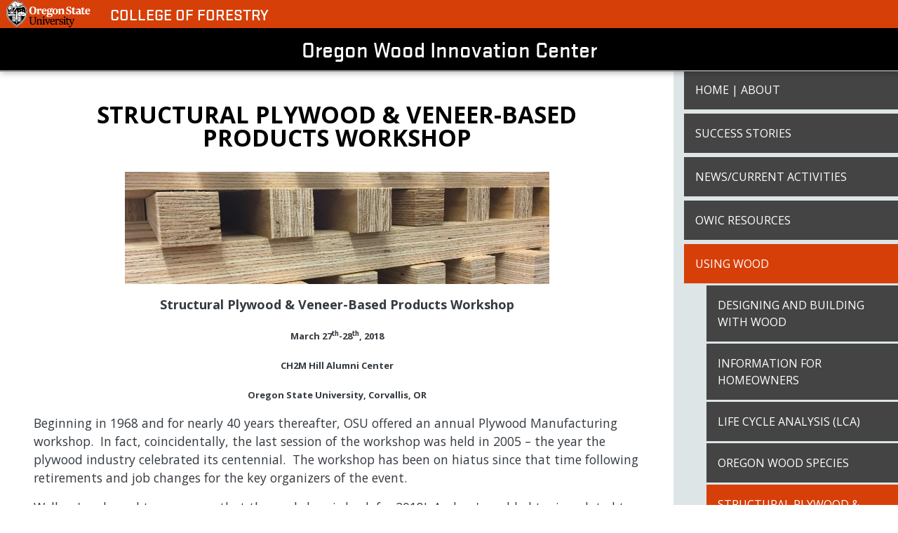

--- FILE ---
content_type: text/html; charset=UTF-8
request_url: https://owic.oregonstate.edu/structural-plywood-veneer-based-products-workshop
body_size: 7482
content:
<!DOCTYPE html>
<html lang="en" dir="ltr">
  <head>
    <meta charset="utf-8" />
<meta name="Generator" content="Drupal 10 (https://www.drupal.org)" />
<meta name="MobileOptimized" content="width" />
<meta name="HandheldFriendly" content="true" />
<meta name="viewport" content="width=device-width, initial-scale=1, shrink-to-fit=no" />
<meta http-equiv="x-ua-compatible" content="ie=edge" />
<link rel="icon" href="/themes/custom/cof-sassafras/favicon.ico" type="image/vnd.microsoft.icon" />
<link rel="canonical" href="https://owic.oregonstate.edu/structural-plywood-veneer-based-products-workshop" />
<link rel="shortlink" href="https://owic.oregonstate.edu/node/361" />

    <title>Structural Plywood &amp; Veneer-Based Products Workshop | Oregon Wood Innovation Center</title>
    <link rel="stylesheet" media="all" href="/sites/default/files/css/css_xQkLbCWx6Vfw7sxpHGtfNyqi8nyDEZuLJsOWQ83l02M.css?delta=0&amp;language=en&amp;theme=cof_sassafras&amp;include=eJx1jlEOwyAMQy9Ex5FQgLSLBAnCmabefv2bxrY_y8-yXjZz-KSRMs0pFo9mmdoGP5voEfLKOwN0MNLzLs7fXK3-aCGVr5iKtUYDHIrtCXRd7ZMQ3_tSdWGL0Af8I11scizWhymr47bqbFtnfYTOVSju0pznrdBwMQ044dxjJvALKvlwiQ" />
<link rel="stylesheet" media="all" href="/sites/default/files/css/css_xtryCjUu9UeRxHizEv9-869TAW21WtEhulW3EpRzVDo.css?delta=1&amp;language=en&amp;theme=cof_sassafras&amp;include=eJx1jlEOwyAMQy9Ex5FQgLSLBAnCmabefv2bxrY_y8-yXjZz-KSRMs0pFo9mmdoGP5voEfLKOwN0MNLzLs7fXK3-aCGVr5iKtUYDHIrtCXRd7ZMQ3_tSdWGL0Af8I11scizWhymr47bqbFtnfYTOVSju0pznrdBwMQ044dxjJvALKvlwiQ" />
<link rel="stylesheet" media="all" href="//cdn.jsdelivr.net/npm/bootstrap@5.1.3/dist/css/bootstrap.min.css" />
<link rel="stylesheet" media="all" href="/sites/default/files/css/css_8rVpnmelvMpCAqn1teFwpR06HweZ1ASJjY28P2HC60c.css?delta=3&amp;language=en&amp;theme=cof_sassafras&amp;include=eJx1jlEOwyAMQy9Ex5FQgLSLBAnCmabefv2bxrY_y8-yXjZz-KSRMs0pFo9mmdoGP5voEfLKOwN0MNLzLs7fXK3-aCGVr5iKtUYDHIrtCXRd7ZMQ3_tSdWGL0Af8I11scizWhymr47bqbFtnfYTOVSju0pznrdBwMQ044dxjJvALKvlwiQ" />
<link rel="stylesheet" media="print" href="/sites/default/files/css/css_GSVsr6LguVYTHSdpeGt3xg2OdHnHuDEu97ja3GMkiLc.css?delta=4&amp;language=en&amp;theme=cof_sassafras&amp;include=eJx1jlEOwyAMQy9Ex5FQgLSLBAnCmabefv2bxrY_y8-yXjZz-KSRMs0pFo9mmdoGP5voEfLKOwN0MNLzLs7fXK3-aCGVr5iKtUYDHIrtCXRd7ZMQ3_tSdWGL0Af8I11scizWhymr47bqbFtnfYTOVSju0pznrdBwMQ044dxjJvALKvlwiQ" />

    
    <script src="https://kit.fontawesome.com/ad53fe777c.js" crossorigin="anonymous"></script>
  </head>
  <body class="layout-one-sidebar layout-sidebar-second page-node-361 user-logged-out path-node node--type-page">
    <a href="#main-content" class="visually-hidden focusable skip-link">
      Skip to main content
    </a>
    
      <div class="dialog-off-canvas-main-canvas" data-off-canvas-main-canvas>
    




<div id="page_wrapper" class="has-secondary-navigation header-xl-wrap has-navbar-expand-xl page-title-color- page-title-justification-">
  <div id="page">
    <header id="header" class="header" role="banner" aria-label="Site header">
          
        <nav class="navbar navbar-expand-xl header-xl-wrap" id="navbar-main">
          <div class="container-fluid container-navbar g-0">

            <div class="navbar-branding">
                



  <div class="osu-cof-branding">
          <div class="osu-brand">
        <a href="https://oregonstate.edu" title="Oregon State University Home" class="osu-home"><img src="/themes/custom/cof-sassafras/logo.svg" alt="OSU Home" class="osu-logo" /></a>
      </div>
        
    <div class="cof-linkback cof-brand">
      <a href="https://www.forestry.oregonstate.edu" title="College of Forestry Home">College of Forestry</a>
    </div>
  </div><!-- end osu-cof-branding -->

  <div class="nav-details site-details">
    <div class="site-wrapper">
      <div class="site-name">
        <a href="/" title="Home" rel="home" class="navbar-brand">Oregon Wood Innovation Center</a>
      </div>
          </div><!-- end site-wrapper -->
  </div><!-- end nav-details site-details -->




              
                <div class="collapse navbar-collapse justify-content-end multi-collapse" id="collapsingmainnavbar">
                                </div><!-- end collapsingnavbar -->
                
                <div class="navbar-toggle-wrapper navbar-toggler collapsed">
                  <div class="navbar-button-wrapper">
                    <button id="navbar-toggler-button" class="" type="button" data-bs-toggle="offcanvas" data-bs-target="#mobile-tools" aria-controls="mobile-tools"><span class="navbar-toggler-icon"></span></button>
                  </div>
                </div>

              
            </div><!-- end navbar-branding -->

          </div><!-- end container-navbar g-0 -->
        </nav>

                  <nav id="secondary_navbar" class="navbar navbar-expand-xl header-xl-wrap">
            <div class="navbar-collapse collapse justify-content-end multi-collapse" id="collapsingsecondarynavbar">
              <div class="container container-second-navbar">
                
              </div>
            </div>
          </nav>
        
          </header>


    <div class="offcanvas offcanvas-end" tabindex="-1" id="mobile-tools" data-bs-scroll="false" aria-labelledby="mobile-tools-label">
      <div class="offcanvas-header">
        <h1 class="offcanvas-title" id="mobile-tools-label">College of Forestry</h1>
        <button type="button" class="btn-close text-reset" data-bs-dismiss="offcanvas" aria-label="Close"></button>
      </div>
      <div class="offcanvas-body">
      
           
        <h2 id="mobile-site-name">Oregon Wood Innovation Center</h2>     
                          <div id="sidebar_second_offcanvas">
              <nav role="navigation" aria-labelledby="block-cof-sassafras-sitenavigation-menu" id="block-cof-sassafras-sitenavigation" class="block block-menu navigation menu--menu-horizontal-navigation">
            
  <h2 class="visually-hidden" id="block-cof-sassafras-sitenavigation-menu">Site Navigation</h2>
  

        
                  <ul class="clearfix nav" data-component-id="bootstrap_barrio:menu">
                    <li class="nav-item">
                <a href="/" class="nav-link nav-link--" data-drupal-link-system-path="&lt;front&gt;">Home | About</a>
              </li>
                <li class="nav-item">
                <a href="/success-stories" class="nav-link nav-link--success-stories" data-drupal-link-system-path="node/154">Success Stories</a>
              </li>
                <li class="nav-item menu-item--collapsed">
                <a href="/news" class="nav-link nav-link--news" data-drupal-link-system-path="node/158">News/Current Activities</a>
              </li>
                <li class="nav-item menu-item--collapsed">
                <a href="/innovation-resources" class="nav-link nav-link--innovation-resources" data-drupal-link-system-path="node/61">OWIC Resources</a>
              </li>
                <li class="nav-item menu-item--expanded active">
                <a href="/using-wood" class="nav-link active nav-link--using-wood" data-drupal-link-system-path="node/65">Using Wood</a>
                                    <ul class="menu">
                    <li class="nav-item">
                <a href="/designing-and-building-wood" class="nav-link nav-link--designing-and-building-wood" data-drupal-link-system-path="node/167">Designing and Building with Wood</a>
              </li>
                <li class="nav-item">
                <a href="/information-homeowners" class="nav-link nav-link--information-homeowners" data-drupal-link-system-path="node/166">Information for Homeowners</a>
              </li>
                <li class="nav-item">
                <a href="/lca" class="nav-link nav-link--lca" data-drupal-link-system-path="node/170">Life Cycle Analysis (LCA)</a>
              </li>
                <li class="nav-item">
                <a href="/information-oregon-wood-species" class="nav-link nav-link--information-oregon-wood-species" data-drupal-link-system-path="node/67">Oregon Wood Species</a>
              </li>
                <li class="nav-item active">
                <a href="/structural-plywood-veneer-based-products-workshop" class="nav-link active nav-link--structural-plywood-veneer-based-products-workshop is-active" data-drupal-link-system-path="node/361" aria-current="page">Structural Plywood &amp; Veneer-Based Products Workshop</a>
              </li>
                <li class="nav-item">
                <a href="/wood-drying" class="nav-link nav-link--wood-drying" data-drupal-link-system-path="node/161">Wood Drying</a>
              </li>
                <li class="nav-item">
                <a href="/wood-durability" class="nav-link nav-link--wood-durability" data-drupal-link-system-path="node/169">Wood Durability and Preservation</a>
              </li>
                <li class="nav-item">
                <a href="/wood-movement" class="nav-link nav-link--wood-movement" data-drupal-link-system-path="node/172">Wood Movement</a>
              </li>
        </ul>
  
              </li>
                <li class="nav-item">
                <a href="/faq" class="nav-link nav-link--faq" data-drupal-link-system-path="faq">Ask the Expert</a>
              </li>
                <li class="nav-item">
                <a href="/contact-us" class="nav-link nav-link--contact-us" data-drupal-link-system-path="node/51">Contact</a>
              </li>
                <li class="nav-item">
                <a href="/market-information" class="nav-link nav-link--market-information" data-drupal-link-system-path="market-information">Market Info Sources</a>
              </li>
                <li class="nav-item menu-item--collapsed">
                <a href="/biomass-projects-0" class="nav-link nav-link--biomass-projects-0" data-drupal-link-system-path="node/160">Biomass/Biofuels Projects</a>
              </li>
                <li class="nav-item">
                <a href="https://orforestdirectory.com" class="nav-link nav-link-https--orforestdirectorycom">Forest Industry Directory</a>
              </li>
                <li class="nav-item">
                <a href="https://juniper.oregonstate.edu" class="nav-link nav-link-https--juniperoregonstateedu">Western Juniper Commercialization Project</a>
              </li>
                <li class="nav-item">
                <a href="/western-juniper-lumber-products" class="nav-link nav-link--western-juniper-lumber-products" data-drupal-link-system-path="node/346">Western Juniper: Developing engineering design values</a>
              </li>
        </ul>
  



  </nav>


          </div>
                          <div id="secondary_menu_offcanvas">
            
          </div>
                      </div>
    </div><!-- end #mobile-tools .offcanvas -->

    <div id="main-wrapper" class="layout-main-wrapper clearfix">
                    
          
              <div id="main" class="container-fluid">
          <div class="row clearfix">
              <main class="main-content col sidebar-collapse order-3 order-xl-3" id="content" role="main">
                <section class="section">
                  <a id="main-content" tabindex="-1"></a>

                                      <div class="highlighted">
                      <aside class="container section clearfix" role="complementary">
                          <div data-drupal-messages-fallback class="hidden"></div>


                      </aside>
                    </div>
                  
                                                        
                  <div class="page-util-wrapper container-fluid">
                    
                  </div><!-- end page-util-wrapper -->

                  <div id="node-content-wrapper" class="container standard-container node-page node-361">
                      <div id="block-cof-sassafras-page-title" class="block block-core block-page-title-block">
  
    
      <div class="content">
      
  <h1 class="title"><span class="field field--name-title field--type-string field--label-hidden">Structural Plywood &amp; Veneer-Based Products Workshop</span>
</h1>


    </div>
  </div>
<div id="block-cof-sassafras-mainpagecontent" class="block block-system block-system-main-block">
  
    
      <div class="content">
      

<article data-history-node-id="361" class="node node--type-page node--view-mode-full clearfix">
  <header>
    
        
      </header>
  <div class="node__content clearfix">
    
            <div class="clearfix text-formatted field field--name-body field--type-text-with-summary field--label-hidden field__item"><p class="text-align-center"><img src="/sites/default/files/veneer_0.jpg" alt width="605" height="160" loading="lazy"></p><p class="text-align-center"><span style="font-size:large;"><strong>Structural Plywood &amp; Veneer-Based Products Workshop</strong></span></p><p class="text-align-center"><span style="font-size:small;"><strong>March 27<sup>th</sup>-28<sup>th</sup>, 2018</strong></span></p><p class="text-align-center"><span style="font-size:small;"><strong>CH2M Hill Alumni Center</strong></span></p><p class="text-align-center"><span style="font-size:small;"><strong>Oregon State University, Corvallis, OR</strong></span></p><p>Beginning in 1968 and for nearly 40 years thereafter, OSU offered an annual Plywood Manufacturing workshop.&nbsp; In fact, coincidentally, the last session of the workshop was held in 2005 – the year the plywood industry celebrated its centennial.&nbsp; The workshop has been on hiatus since that time following retirements and job changes for the key organizers of the event.&nbsp;</p><p>Well we're pleased to announce that the workshop is back for 2018!&nbsp; And we've added topics related to other veneer-based products such as LVL and engineered wood products and of course, updated the topics to address the state-of-the-art in the industry.</p><p>Industry experts will present details of each key step involved in the production of plywood and other veneer-based products, as well as share information on innovations in products and processing technology for this vibrant sector of the forest industry.</p><p><strong>Cost: $750. Click </strong><a href="https://secure.touchnet.net/C20159_ustores/web/classic/product_detail.jsp?PRODUCTID=2082"><strong>here to register</strong></a><strong>.&nbsp; Please contact Michelle Maller (</strong><a href="mailto:michelle.maller@oregonstate.edu"><strong>michelle.maller@oregonstate.edu</strong></a><strong>) with any questions.</strong><br>&nbsp;</p><p class="text-align-center"><span style="font-size:medium;">Agenda</span></p><table border="0"><thead><tr><th style="background-color:#e47f1a;" colspan="3"><span style="font-size:small;"><strong>March 27<sup>th</sup></strong></span></th></tr></thead><tbody><tr style="background-color:#f5f5f5;"><td style="background-color:#f5f5f5;"><strong>Time</strong></td><td style="background-color:#f5f5f5;"><strong>Topic</strong></td><td style="background-color:#f5f5f5;"><strong>Speaker</strong></td></tr><tr><td>8:00</td><td>Welcome, background &amp; history of workshop</td><td>Scott Leavengood, Oregon State University</td></tr><tr><td>8:15</td><td>Veneer-Based Products 101</td><td>Dick Baldwin, Oak Creek Investments</td></tr><tr><td>9:00</td><td>Overview of Plywood Manufacturing</td><td>Joe Andrews, Boise Cascade</td></tr><tr><td>9:20</td><td>Overview of LVL Manufacturing</td><td>Bill Walters, Redbuilt</td></tr><tr><td>9:40</td><td colspan="2"><em>Break</em></td></tr><tr><td>9:50</td><td>Wood Tech 101</td><td>Fred Kamke, Oregon State University</td></tr><tr><td>10:35</td><td>Wood-Moisture Relations</td><td>Scott Leavengood, OSU</td></tr><tr><td>11:20</td><td>Wood Adhesives 101</td><td>Bruce Broline, Broline Consulting</td></tr><tr><td>12:15</td><td colspan="2"><em>Lunch</em></td></tr><tr><td>1:00</td><td>Green End Overview</td><td>Martin Murphy, Raute</td></tr><tr><td>1:20</td><td>Block Scanning &amp; Optimization</td><td>Alan Knokey, USNR</td></tr><tr><td>1:50</td><td>Lathe Operations (spindle)</td><td>Alan Knokey, USNR</td></tr><tr><td>2:20</td><td colspan="2"><em>Break</em></td></tr><tr><td>2:35</td><td>Lathe Operations (spindle-less)</td><td>Anna McCann, Merritt Machinery</td></tr><tr><td>3:00</td><td>Veneer Drying</td><td>Tim Fisher, USNR</td></tr><tr><td>3:30</td><td>Veneer Grading (visual &amp; mechanical systems)</td><td>Steve Langager, APA: The Engineered Wood Association</td></tr><tr><td>4:15</td><td colspan="2">Q&amp;A</td></tr><tr><td>5:00</td><td colspan="2">Adjourn</td></tr></tbody></table><p>&nbsp;</p><table border="0"><thead><tr><th style="background-color:#e47f1a;" colspan="3"><span style="font-size:small;"><strong>March 28<sup>th</sup></strong></span></th></tr></thead><tbody><tr><td style="background-color:#f5f5f5;"><strong>Time</strong></td><td style="background-color:#f5f5f5;"><strong>Topic</strong></td><td style="background-color:#f5f5f5;"><strong>Speaker</strong></td></tr><tr><td>8:00</td><td>Recap of Day 1, Overview of Day 2; Q&amp;A</td><td>Scott Leavengood, OSU</td></tr><tr><td>8:15</td><td>Plywood Lay-Up Systems</td><td>Joe Andrews, Boise Cascade</td></tr><tr><td>8:45</td><td>LVL Lay-Up Systems</td><td>Ted Osterberger and Brian Cowan, Redbuilt</td></tr><tr><td>9:15</td><td>Hot Pressing Plywood</td><td>Corey Farrens, Spartek</td></tr><tr><td>9:45</td><td colspan="2"><em>Break</em></td></tr><tr><td>10:00</td><td>Hot Pressing LVL</td><td>Jim Salchenberg, Roseburg Forest Products</td></tr><tr><td>10:45</td><td>Blow Detectors &amp; Moisture Meters</td><td>Thomas Walther, Grecon</td></tr><tr><td>11:30</td><td>Quality Control/Assurance</td><td>Jim Funck, APA</td></tr><tr><td>12:15</td><td colspan="2"><em>Lunch</em></td></tr><tr><td>1:00</td><td>Process Control Systems: State-of-the-Art</td><td>Chris Van Ackeren, Ventek/USNR</td></tr><tr><td>1:45</td><td>Lean Manufacturing in Plywood &amp; Veneer-Based Products</td><td>Urs Buehlmann, Virginia Tech</td></tr><tr><td>2:15</td><td colspan="2"><em>Break</em></td></tr><tr><td>2:30</td><td>Innovation - Robotics</td><td>Jesse Paris, Willamette Valley Co. and Steven Raye, Pre-Tec</td></tr><tr><td>3:00</td><td>Mass Timber 101; Mass Plywood Panels</td><td>Rob Freres, Freres Lumber Co.</td></tr><tr><td>3:45</td><td>The Wood-Based Composites Center; Distance-Ed Series</td><td>Fred Kamke, OSU</td></tr><tr><td>3:55</td><td colspan="2"><em>Break</em></td></tr><tr><td>4:10</td><td>Q&amp;A; course evaluation</td><td>Dick Baldwin, Oak Creek Investments</td></tr><tr><td>5:00</td><td colspan="2">Adjourn</td></tr></tbody></table><p><strong>Location:</strong><br><a href="http://www.osualum.com/s/359/16/interior.aspx?sid=359&amp;gid=1001&amp;pgid=285"><em><strong>CH2M Hill Alumni Center</strong></em></a></p><p><em><strong><img src="/sites/default/files/alumni%20center.jpg" alt width="200 " height="120" loading="lazy"></strong></em></p><p><strong>Parking:</strong><br>Parking permits are available for purchase for the Reser stadium lot across from the CH2M Hill Alumni Center. For more information on how to purchase a permit, please go to the <a href="https://my.parking.oregonstate.edu/sales/daily/">Parking Services</a> website. Guests staying at the Hilton Garden Inn will have parking available at the hotel and will be able to easily walk to the CH2M Hill Alumni Center.</p><p><strong>Registration:</strong><br>Registration page will be available soon. For information regarding registration, please contact Michelle Maller (<a href="mailto:michelle.maller@oregonstate.edu">michelle.maller@oregonstate.edu</a>).</p><p><strong>Lodging:</strong><br>Lodging will be available at the Hilton Garden Inn, which is located less than a block from the CH2M Hill Alumni Center. Guests wishing to stay at the Hilton can use this <a href="http://hiltongardeninn.hilton.com/en/gi/groups/personalized/C/CVOCHGI-PLYW-20180326/index.jhtml"><em><strong>link</strong></em></a> to book a room at the conference rate set for the Structural Plywood &amp; Veneer-Based Products Workshop. Questions can be directed to the Hilton Garden Inn at 541-752-5000. Corvallis does offer a number of other lodging options, which can be found <a href="https://visitcorvallis.com/corvallis-directory/?cn-s=&amp;cn-cat=148"><em><strong>here</strong></em></a>.</p></div>
      


  </div>
</article>

    </div>
  </div>
<div id="block-cof-sassafras-owiclogoblock" class="block-content-basic block block-block-content block-block-content4ff12abf-2d39-4ae4-97ce-dcfe194631dc">
  
    
      <div class="content">
      
            <div class="clearfix text-formatted field field--name-body field--type-text-with-summary field--label-hidden field__item"><div class="align-center" style="margin-right:2rem;margin-top:1rem;">
  
  
  <div class="field field--name-field-media-image field--type-image field--label-visually_hidden">
    <div class="field__label visually-hidden">Image</div>
              <div class="field__item">  <img loading="lazy" src="/sites/default/files/styles/cke_media_resize_small/public/2025-01/OWIC_logo2020_120h.png?itok=s5gpMr5u" width="200" height="52" alt="OWIC Logo" class="image-style-cke-media-resize-small">


</div>
          </div>

</div>
</div>
      
    </div>
  </div>


                  </div>
                </section>
              </main>

            
                          <div id="sidebar_second" class="sidebar sidebar_second collapsible-sidebar-nav col-xl-3 navbar-expand-xl order-2 order-xl-4">
                <aside id="collapsingsidebarsecond" class="section collapse navbar-collapse multi-collapse" role="complementary">
                    <nav role="navigation" aria-labelledby="block-cof-sassafras-sitenavigation-menu" id="block-cof-sassafras-sitenavigation" class="block block-menu navigation menu--menu-horizontal-navigation">
            
  <h2 class="visually-hidden" id="block-cof-sassafras-sitenavigation-menu">Site Navigation</h2>
  

        
                  <ul class="clearfix nav" data-component-id="bootstrap_barrio:menu">
                    <li class="nav-item">
                <a href="/" class="nav-link nav-link--" data-drupal-link-system-path="&lt;front&gt;">Home | About</a>
              </li>
                <li class="nav-item">
                <a href="/success-stories" class="nav-link nav-link--success-stories" data-drupal-link-system-path="node/154">Success Stories</a>
              </li>
                <li class="nav-item menu-item--collapsed">
                <a href="/news" class="nav-link nav-link--news" data-drupal-link-system-path="node/158">News/Current Activities</a>
              </li>
                <li class="nav-item menu-item--collapsed">
                <a href="/innovation-resources" class="nav-link nav-link--innovation-resources" data-drupal-link-system-path="node/61">OWIC Resources</a>
              </li>
                <li class="nav-item menu-item--expanded active">
                <a href="/using-wood" class="nav-link active nav-link--using-wood" data-drupal-link-system-path="node/65">Using Wood</a>
                                    <ul class="menu">
                    <li class="nav-item">
                <a href="/designing-and-building-wood" class="nav-link nav-link--designing-and-building-wood" data-drupal-link-system-path="node/167">Designing and Building with Wood</a>
              </li>
                <li class="nav-item">
                <a href="/information-homeowners" class="nav-link nav-link--information-homeowners" data-drupal-link-system-path="node/166">Information for Homeowners</a>
              </li>
                <li class="nav-item">
                <a href="/lca" class="nav-link nav-link--lca" data-drupal-link-system-path="node/170">Life Cycle Analysis (LCA)</a>
              </li>
                <li class="nav-item">
                <a href="/information-oregon-wood-species" class="nav-link nav-link--information-oregon-wood-species" data-drupal-link-system-path="node/67">Oregon Wood Species</a>
              </li>
                <li class="nav-item active">
                <a href="/structural-plywood-veneer-based-products-workshop" class="nav-link active nav-link--structural-plywood-veneer-based-products-workshop is-active" data-drupal-link-system-path="node/361" aria-current="page">Structural Plywood &amp; Veneer-Based Products Workshop</a>
              </li>
                <li class="nav-item">
                <a href="/wood-drying" class="nav-link nav-link--wood-drying" data-drupal-link-system-path="node/161">Wood Drying</a>
              </li>
                <li class="nav-item">
                <a href="/wood-durability" class="nav-link nav-link--wood-durability" data-drupal-link-system-path="node/169">Wood Durability and Preservation</a>
              </li>
                <li class="nav-item">
                <a href="/wood-movement" class="nav-link nav-link--wood-movement" data-drupal-link-system-path="node/172">Wood Movement</a>
              </li>
        </ul>
  
              </li>
                <li class="nav-item">
                <a href="/faq" class="nav-link nav-link--faq" data-drupal-link-system-path="faq">Ask the Expert</a>
              </li>
                <li class="nav-item">
                <a href="/contact-us" class="nav-link nav-link--contact-us" data-drupal-link-system-path="node/51">Contact</a>
              </li>
                <li class="nav-item">
                <a href="/market-information" class="nav-link nav-link--market-information" data-drupal-link-system-path="market-information">Market Info Sources</a>
              </li>
                <li class="nav-item menu-item--collapsed">
                <a href="/biomass-projects-0" class="nav-link nav-link--biomass-projects-0" data-drupal-link-system-path="node/160">Biomass/Biofuels Projects</a>
              </li>
                <li class="nav-item">
                <a href="https://orforestdirectory.com" class="nav-link nav-link-https--orforestdirectorycom">Forest Industry Directory</a>
              </li>
                <li class="nav-item">
                <a href="https://juniper.oregonstate.edu" class="nav-link nav-link-https--juniperoregonstateedu">Western Juniper Commercialization Project</a>
              </li>
                <li class="nav-item">
                <a href="/western-juniper-lumber-products" class="nav-link nav-link--western-juniper-lumber-products" data-drupal-link-system-path="node/346">Western Juniper: Developing engineering design values</a>
              </li>
        </ul>
  



  </nav>


                </aside>
              </div>
            
          </div>
        </div>
          </div><!-- end #main-wrapper -->

        
    <footer class="site-footer">
              
                    
          <div class="site-footer__top clearfix">
            <div class="container-fluid">
              <div class="row">
                <div class="col-md-3">
                    <div id="block-cof-sassafras-contactinformation" class="block-content-basic block block-block-content block-block-content854f3ed4-a5f6-4b5f-aa9a-f2a44d40d9b2">
  
      <h2>Contact Information</h2>
    
      <div class="content">
      
            <div class="clearfix text-formatted field field--name-body field--type-text-with-summary field--label-hidden field__item"><p>Oregon Wood Innovation Center<br>119 Richardson Hall<br><a href="https://www.forestry.oregonstate.edu/">College of Forestry</a><br><a href="https://oregonstate.edu/">Oregon State University</a><br>Corvallis, OR 97331-5751<br>Fax: (541) 737-3385<br><a href="mailto:owic@oregonstate.edu">owic@oregonstate.edu</a></p><p>Copyright © 2025<br>Oregon State University<br><a href="https://oregonstate.edu/official-web-disclaimer">Disclaimer</a></p></div>
      
    </div>
  </div>


                </div>
                <div class="col-md-3">
                    <nav role="navigation" aria-labelledby="block-cof-sassafras-sitenavigation-2-menu" id="block-cof-sassafras-sitenavigation-2" class="block block-menu navigation menu--menu-horizontal-navigation">
      
  <h2 id="block-cof-sassafras-sitenavigation-2-menu">Site Navigation</h2>
  

        
                  <ul class="clearfix nav" data-component-id="bootstrap_barrio:menu">
                    <li class="nav-item">
                <a href="/" class="nav-link nav-link--" data-drupal-link-system-path="&lt;front&gt;">Home | About</a>
              </li>
                <li class="nav-item">
                <a href="/success-stories" class="nav-link nav-link--success-stories" data-drupal-link-system-path="node/154">Success Stories</a>
              </li>
                <li class="nav-item menu-item--collapsed">
                <a href="/news" class="nav-link nav-link--news" data-drupal-link-system-path="node/158">News/Current Activities</a>
              </li>
                <li class="nav-item menu-item--collapsed">
                <a href="/innovation-resources" class="nav-link nav-link--innovation-resources" data-drupal-link-system-path="node/61">OWIC Resources</a>
              </li>
                <li class="nav-item menu-item--expanded active">
                <a href="/using-wood" class="nav-link active nav-link--using-wood" data-drupal-link-system-path="node/65">Using Wood</a>
                                    <ul class="menu">
                    <li class="nav-item">
                <a href="/designing-and-building-wood" class="nav-link nav-link--designing-and-building-wood" data-drupal-link-system-path="node/167">Designing and Building with Wood</a>
              </li>
                <li class="nav-item">
                <a href="/information-homeowners" class="nav-link nav-link--information-homeowners" data-drupal-link-system-path="node/166">Information for Homeowners</a>
              </li>
                <li class="nav-item">
                <a href="/lca" class="nav-link nav-link--lca" data-drupal-link-system-path="node/170">Life Cycle Analysis (LCA)</a>
              </li>
                <li class="nav-item">
                <a href="/information-oregon-wood-species" class="nav-link nav-link--information-oregon-wood-species" data-drupal-link-system-path="node/67">Oregon Wood Species</a>
              </li>
                <li class="nav-item active">
                <a href="/structural-plywood-veneer-based-products-workshop" class="nav-link active nav-link--structural-plywood-veneer-based-products-workshop is-active" data-drupal-link-system-path="node/361" aria-current="page">Structural Plywood &amp; Veneer-Based Products Workshop</a>
              </li>
                <li class="nav-item">
                <a href="/wood-drying" class="nav-link nav-link--wood-drying" data-drupal-link-system-path="node/161">Wood Drying</a>
              </li>
                <li class="nav-item">
                <a href="/wood-durability" class="nav-link nav-link--wood-durability" data-drupal-link-system-path="node/169">Wood Durability and Preservation</a>
              </li>
                <li class="nav-item">
                <a href="/wood-movement" class="nav-link nav-link--wood-movement" data-drupal-link-system-path="node/172">Wood Movement</a>
              </li>
        </ul>
  
              </li>
                <li class="nav-item">
                <a href="/faq" class="nav-link nav-link--faq" data-drupal-link-system-path="faq">Ask the Expert</a>
              </li>
                <li class="nav-item">
                <a href="/contact-us" class="nav-link nav-link--contact-us" data-drupal-link-system-path="node/51">Contact</a>
              </li>
                <li class="nav-item">
                <a href="/market-information" class="nav-link nav-link--market-information" data-drupal-link-system-path="market-information">Market Info Sources</a>
              </li>
                <li class="nav-item menu-item--collapsed">
                <a href="/biomass-projects-0" class="nav-link nav-link--biomass-projects-0" data-drupal-link-system-path="node/160">Biomass/Biofuels Projects</a>
              </li>
                <li class="nav-item">
                <a href="https://orforestdirectory.com" class="nav-link nav-link-https--orforestdirectorycom">Forest Industry Directory</a>
              </li>
                <li class="nav-item">
                <a href="https://juniper.oregonstate.edu" class="nav-link nav-link-https--juniperoregonstateedu">Western Juniper Commercialization Project</a>
              </li>
                <li class="nav-item">
                <a href="/western-juniper-lumber-products" class="nav-link nav-link--western-juniper-lumber-products" data-drupal-link-system-path="node/346">Western Juniper: Developing engineering design values</a>
              </li>
        </ul>
  



  </nav>


                </div>
                <div class="col-md-3">
                    <div class="search-block-form block block-search block-search-form-block" data-drupal-selector="search-block-form" id="block-cof-sassafras-searchform" role="search">
  
    
    <div class="content container-inline">
        <div class="content container-inline">
      <form action="/search/node" method="get" id="search-block-form" accept-charset="UTF-8" class="search-form search-block-form form-row">
  




        
  <div class="js-form-item js-form-type-search form-type-search js-form-item-keys form-item-keys form-no-label mb-3">
          <label for="edit-keys" class="visually-hidden">Search</label>
                    <input title="Enter the terms you wish to search for." data-drupal-selector="edit-keys" type="search" id="edit-keys" name="keys" value="" size="15" maxlength="128" class="form-search form-control" />

                      </div>
<div data-drupal-selector="edit-actions" class="form-actions js-form-wrapper form-wrapper mb-3" id="edit-actions"><button data-drupal-selector="edit-submit" type="submit" id="edit-submit" value="Search" class="button js-form-submit form-submit btn btn-primary">Search</button>
</div>

</form>

    </div>
  
  </div>
</div>


                </div>
                <div class="col-md-3">
                  
                </div>
              </div><!-- end row -->
            </div><!-- end container-fluid -->
          </div><!-- end site-footer__top -->
                        
          </footer>
  </div>
</div>

  </div>

    
    <script type="application/json" data-drupal-selector="drupal-settings-json">{"path":{"baseUrl":"\/","pathPrefix":"","currentPath":"node\/361","currentPathIsAdmin":false,"isFront":false,"currentLanguage":"en"},"pluralDelimiter":"\u0003","suppressDeprecationErrors":true,"ajaxTrustedUrl":{"\/search\/node":true},"user":{"uid":0,"permissionsHash":"9f8ac9be0dcef79628a00b17c833b9597257442eb39b6ff4ddae6633640f4fbf"}}</script>
<script src="/sites/default/files/js/js_yQebIZ8N3kJYKSs8ZmciVrM5Lc1yNNU8oupo-pSbMVE.js?scope=footer&amp;delta=0&amp;language=en&amp;theme=cof_sassafras&amp;include=eJxtzUsKwCAQA9ALWTySZPwhDB2ZuOnt212pdBd4IRGzxeWYSeA-LHY1gR5cl46zB9mdo9QnpmyqmKwhW0sEieZgfPu5nJtt0x_8v78BpCU_Ag"></script>
<script src="//cdn.jsdelivr.net/npm/bootstrap@5.1.3/dist/js/bootstrap.bundle.min.js"></script>
<script src="/sites/default/files/js/js_kJLAlLlsl_cjhJjVLkXYyLTEP-9c19AFR_c6Lgh3Xbg.js?scope=footer&amp;delta=2&amp;language=en&amp;theme=cof_sassafras&amp;include=eJxtzUsKwCAQA9ALWTySZPwhDB2ZuOnt212pdBd4IRGzxeWYSeA-LHY1gR5cl46zB9mdo9QnpmyqmKwhW0sEieZgfPu5nJtt0x_8v78BpCU_Ag"></script>

  </body>
</html>
